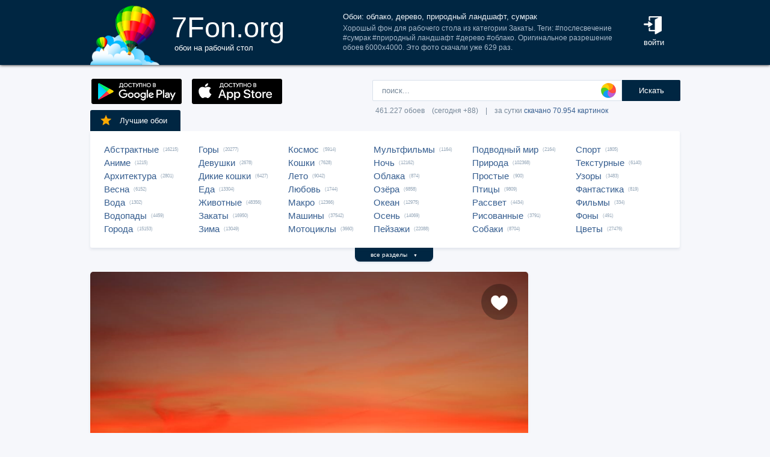

--- FILE ---
content_type: text/html; charset=UTF-8
request_url: https://7fon.org/%D0%9E%D0%B1%D0%BE%D0%B8/p168103/%D0%BE%D0%B1%D0%BB%D0%B0%D0%BA%D0%BE_%D0%B4%D0%B5%D1%80%D0%B5%D0%B2%D0%BE_%D0%BF%D1%80%D0%B8%D1%80%D0%BE%D0%B4%D0%BD%D1%8B%D0%B9.html
body_size: 28405
content:
<html lang="ru">
<head>

<script async src="https://www.googletagmanager.com/gtag/js?id=UA-149816454-1"></script>
<script type="text/javascript">
  window.dataLayer = window.dataLayer || [];
  function gtag(){dataLayer.push(arguments);}
  gtag('js', new Date());
  gtag('config', 'UA-149816454-1');
</script>
	<meta http-equiv="content-type" content="text/html; charset=utf-8">
	<meta http-equiv="content-language" content="ru">
	<meta name=viewport content="width=1080">
	<meta name="robots" content="all">
	<meta name="robots" content="noyaca">
	<meta name="allow-search" content="yes">
	<meta name="application-name" content="Обои 7Fon">
	<meta property="og:type" content="website">
	<meta name="referrer" content="unsafe-url">
	<link rel="search" type="application/opensearchdescription+xml" href="/opensearch.xml" title="7Fon.ORG">
	<link rel="shortcut icon" href="/favicon.ico" type="image/x-icon">
	<link rel="icon" href="/favicon.ico" type="image/x-icon">
	<link rel="stylesheet" href="//t.7fon.org/new/web/web.css?6.06.22" type="text/css">
	<link href="/rss.xml" rel="alternate" type="application/rss+xml" title="Новые обои от 7Fon.ORG">
	<meta name="description" content="Хорошый фон для рабочего стола из категории Закаты. Теги: #послесвечение #сумрак #природный ландшафт #дерево #облако. Оригинальное разрешение обоев 6000x4000.">	<meta name="title" content="Обои: облако, дерево, природный ландшафт, сумрак, послесвечение">
	<title>Обои: облако, дерево, природный ландшафт, сумрак, послесвечение</title>
	<link rel="canonical" href="https://7fon.org/%D0%9E%D0%B1%D0%BE%D0%B8/%D0%97%D0%B0%D0%BA%D0%B0%D1%82%D1%8B/p168103/%D0%BE%D0%B1%D0%BB%D0%B0%D0%BA%D0%BE_%D0%B4%D0%B5%D1%80%D0%B5%D0%B2%D0%BE_%D0%BF%D1%80%D0%B8%D1%80%D0%BE%D0%B4%D0%BD%D1%8B%D0%B9.html" />
	<meta name="mrc__share_title" content="Обои: облако, дерево, природный ландшафт, сумрак, послесвечение">
	<meta name="mrc__share_description" content="Хорошый фон для рабочего стола из категории Закаты. Теги: #послесвечение #сумрак #природный ландшафт #дерево #облако. Оригинальное разрешение обоев 6000x4000. Рекомендую!">
	<meta property="og:title" content="Обои: облако, дерево, природный ландшафт, сумрак, послесвечение" />
	<meta property="og:description" content="Хорошый фон для рабочего стола из категории Закаты. Теги: #послесвечение #сумрак #природный ландшафт #дерево #облако. Оригинальное разрешение обоев 6000x4000. Рекомендую!" />
	<meta property="og:image" content="//i.7fon.org/150/p168103.jpg" />
	<link rel="image_src" href="//i.7fon.org/150/p168103.jpg" />
	<link rel="apple-touch-icon" sizes="57x57" href="/apple-icon-57x57.png">
	<link rel="apple-touch-icon" sizes="60x60" href="/apple-icon-60x60.png">
	<link rel="apple-touch-icon" sizes="72x72" href="/apple-icon-72x72.png">
	<link rel="apple-touch-icon" sizes="76x76" href="/apple-icon-76x76.png">
	<link rel="apple-touch-icon" sizes="114x114" href="/apple-icon-114x114.png">
	<link rel="apple-touch-icon" sizes="120x120" href="/apple-icon-120x120.png">
	<link rel="apple-touch-icon" sizes="144x144" href="/apple-icon-144x144.png">
	<link rel="apple-touch-icon" sizes="152x152" href="/apple-icon-152x152.png">
	<link rel="apple-touch-icon" sizes="180x180" href="/apple-icon-180x180.png">
	<link rel="icon" type="image/png" sizes="192x192"  href="/android-icon-192x192.png">
	<link rel="icon" type="image/png" sizes="32x32" href="/favicon-32x32.png">
	<link rel="icon" type="image/png" sizes="96x96" href="/favicon-96x96.png">
	<link rel="icon" type="image/png" sizes="16x16" href="/favicon-16x16.png">
		<script type="application/ld+json">{"@context":"http://schema.org",
    "@type":"ImageObject","description":"Обои облако, дерево, природный ландшафт, сумрак, послесвечение в разрешении 6000x4000","datePublished":"2022-06-15 23:30:20","fileFormat":"image/jpeg","representativeOfPage":true,"thumbnail":{"@context":"http://schema.org","@type":"ImageObject","contentUrl":"https://i.7fon.org/1000/p168103.jpg","fileFormat":"image/jpeg"}}</script>	<script type="application/ld+json">{"@context":"http://schema.org","@type":"WebSite","url":"https://7fon.org","potentialAction":{"@type":"SearchAction","target":"https://7fon.org/Картинки/{search}/","query-input":"required name=search"}}</script>
    <script type="application/ld+json">{"@context":"http://schema.org","@type":"Organization","name":"7Fon","url":["https://7fon.org"],"logo":"https://7fon.org/apple-icon.png"}</script>

</head>
<body style="background-color:#f6f7fb;margin:0;font: 10pt/10pt Roboto, sans-serif;">


<div style="height:108px;background-color:#002642;box-shadow: 0 0 5px rgba(0,0,0,1);">

	<div style="height:108px;margin-left:auto;margin-right:auto;align-items:center;width:980px;">

		<a href="/" title="Скачать обои на рабочий стол">
			<img width="115" height="108" src="//t.7fon.org/new/web/logo.png" alt="Обои 7Fon" style="float:left" />
			<div style="float:left;font: 35pt/40pt Roboto, sans-serif;color:#fff;margin:20px 0px 0px 20px">
			7Fon.org<br>
			<span style="font: 10pt/10pt Roboto, sans-serif;color:#fff;margin-left:5px">обои на рабочий стол</span>
			</div>
		</a>
		<div style="float:right;margin:0 0 0 0">
			<div style="display:table-cell;vertical-align:middle;width:60px;height:108px;color:#fff;font:10pt/14pt Roboto,sans-serif">
		
				<div onclick="modal();lform()" id="hlogin">
					<img width="30" height="30" src="//t.7fon.org/new/web/login.png" alt="Войти" style="padding:0 0 5px" />
					<div id="hlogin">войти</div>
				</div><div id="modal_form" style="height:240px"><div id="modal"></div></div><div id="overlay"></div>
							</div>
		</div>
		<div style="float:right;margin:0 30px 0 0">
			<div style="display:table-cell;vertical-align:middle;width:470px;height:108px;">
				<h1>Обои: облако, дерево, природный ландшафт, сумрак</h1>
				<span style="font:9pt/12pt Roboto,sans-serif;color:#abc">Хорошый фон для рабочего стола из категории Закаты. Теги: #послесвечение #сумрак #природный ландшафт #дерево #облако. Оригинальное разрешение обоев 6000x4000. Это фото скачали уже 629 раз.</span>
			</div>
		</div>
	</div>

</div>

<div style="margin-left:auto;margin-right:auto;width:980px;">
	

	<div style="height:95px">
		<div id="lform">
			<form action="/%D0%9A%D0%B0%D1%80%D1%82%D0%B8%D0%BD%D0%BA%D0%B8/" style="margin:0 -49px 0;padding-top:25px;float:right;width:560px" method="post">
				<div class="csearch" onclick="color_palette()" ></div>
				<input required type="text" style="width:415px;font-size:13px;border-radius:2px 0 0 2px;height:35px;border: 1px solid #d8e1eb;padding-left:15px;color:#789;margin:0;" placeholder="поиск..." onclick="color_palette(2)" maxlength="80" name="search" id="search">
				<button type="submit" id="ssmb">Искать</button>
				<div id="colordown" style="display:none">
				<div style="margin:0 0 0 210px;width:130px" id="clink"></div>
				<div id="jqxColorPicker"></div></div>
				<br>
				<span style="color:#789;font: 9pt/25pt Roboto, sans-serif;padding:5px 0 0 5px">461.227 обоев&#8195;(сегодня +88)&#8195;|&#8195;за сутки <a href="/Скачиваемые/" title="Скачать обои">скачано 70.954 картинок</a></span>
			</form>
		</div>
		<div id="rgform">
			<div onClick="hreflink('/ANDROID/')" id="ptr" title="Обои от 7Fon для Android"><img width="150" height="42" src="//t.7fon.org/new/web/gp.gif" style="float:left;padding:23px 0 0 2px" /></div>
			<div onClick="hreflink('/iOS/')" id="ptr" title="Обои от 7Fon для iOS"><img width="150" height="42" src="//t.7fon.org/new/web/as.gif" style="float:left;padding:23px 0 0 17px" /></div>
		</div>
	</div>
	<div id="ajrbox">

	
		<a href="/Лучшие_обои/" id="bstbox"><img src="//t.7fon.org/new/web/star.png">Лучшие обои</a>
				<div id="rbox">
			<nav><div>
	<span><a href="/Обои/Абстрактные/" title="Обои на рабочий стол Абстрактные">Абстрактные</a> (16215)</span>
					<span><a href="/Обои/Аниме/" title="Обои на рабочий стол Аниме">Аниме</a> (1215)</span>
					<span><a href="/Обои/Архитектура/" title="Обои на рабочий стол Архитектура">Архитектура</a> (2801)</span>
					<span><a href="/Обои/Весна/" title="Обои на рабочий стол Весна">Весна</a> (6152)</span>
					<span><a href="/Обои/Вода/" title="Обои на рабочий стол Вода">Вода</a> (1302)</span>
					<span><a href="/Обои/Водопады/" title="Обои на рабочий стол Водопады">Водопады</a> (4459)</span>
					<span><a href="/Обои/Города/" title="Обои на рабочий стол Города">Города</a> (15153)</span>
					</div><div>
					<span><a href="/Обои/Горы/" title="Обои на рабочий стол Горы">Горы</a> (20277)</span>
					<span><a href="/Обои/Девушки/" title="Обои на рабочий стол Девушки">Девушки</a> (2678)</span>
					<span><a href="/Обои/Дикие_кошки/" title="Обои на рабочий стол Дикие кошки">Дикие кошки</a> (6427)</span>
					<span><a href="/Обои/Еда/" title="Обои на рабочий стол Еда">Еда</a> (13304)</span>
					<span><a href="/Обои/Животные/" title="Обои на рабочий стол Животные">Животные</a> (48356)</span>
					<span><a href="/Обои/Закаты/" title="Обои на рабочий стол Закаты">Закаты</a> (16950)</span>
					<span><a href="/Обои/Зима/" title="Обои на рабочий стол Зима">Зима</a> (13049)</span>
					</div><div>
					<span><a href="/Обои/Космос/" title="Обои на рабочий стол Космос">Космос</a> (5914)</span>
					<span><a href="/Обои/Кошки/" title="Обои на рабочий стол Кошки">Кошки</a> (7628)</span>
					<span><a href="/Обои/Лето/" title="Обои на рабочий стол Лето">Лето</a> (9042)</span>
					<span><a href="/Обои/Любовь/" title="Обои на рабочий стол Любовь">Любовь</a> (1744)</span>
					<span><a href="/Обои/Макро/" title="Обои на рабочий стол Макро">Макро</a> (12366)</span>
					<span><a href="/Обои/Машины/" title="Обои на рабочий стол Машины">Машины</a> (37542)</span>
					<span><a href="/Обои/Мотоциклы/" title="Обои на рабочий стол Мотоциклы">Мотоциклы</a> (3660)</span>
					</div><div>
					<span><a href="/Обои/Мультфильмы/" title="Обои на рабочий стол Мультфильмы">Мультфильмы</a> (1164)</span>
					<span><a href="/Обои/Ночь/" title="Обои на рабочий стол Ночь">Ночь</a> (12162)</span>
					<span><a href="/Обои/Облака/" title="Обои на рабочий стол Облака">Облака</a> (874)</span>
					<span><a href="/Обои/Озёра/" title="Обои на рабочий стол Озёра">Озёра</a> (6858)</span>
					<span><a href="/Обои/Океан/" title="Обои на рабочий стол Океан">Океан</a> (12975)</span>
					<span><a href="/Обои/Осень/" title="Обои на рабочий стол Осень">Осень</a> (14069)</span>
					<span><a href="/Обои/Пейзажи/" title="Обои на рабочий стол Пейзажи">Пейзажи</a> (22088)</span>
					</div><div>
					<span><a href="/Обои/Подводный_мир/" title="Обои на рабочий стол Подводный мир">Подводный мир</a> (2164)</span>
					<span><a href="/Обои/Природа/" title="Обои на рабочий стол Природа">Природа</a> (102368)</span>
					<span><a href="/Обои/Простые/" title="Обои на рабочий стол Простые">Простые</a> (900)</span>
					<span><a href="/Обои/Птицы/" title="Обои на рабочий стол Птицы">Птицы</a> (9809)</span>
					<span><a href="/Обои/Рассвет/" title="Обои на рабочий стол Рассвет">Рассвет</a> (4434)</span>
					<span><a href="/Обои/Рисованные/" title="Обои на рабочий стол Рисованные">Рисованные</a> (3791)</span>
					<span><a href="/Обои/Собаки/" title="Обои на рабочий стол Собаки">Собаки</a> (8704)</span>
					</div><div>
					<span><a href="/Обои/Спорт/" title="Обои на рабочий стол Спорт">Спорт</a> (1805)</span>
					<span><a href="/Обои/Текстурные/" title="Обои на рабочий стол Текстурные">Текстурные</a> (6140)</span>
					<span><a href="/Обои/Узоры/" title="Обои на рабочий стол Узоры">Узоры</a> (3483)</span>
					<span><a href="/Обои/Фантастика/" title="Обои на рабочий стол Фантастика">Фантастика</a> (819)</span>
					<span><a href="/Обои/Фильмы/" title="Обои на рабочий стол Фильмы">Фильмы</a> (334)</span>
					<span><a href="/Обои/Фоны/" title="Обои на рабочий стол Фоны">Фоны</a> (491)</span>
					<span><a href="/Обои/Цветы/" title="Обои на рабочий стол Цветы">Цветы</a> (27476)</span>
					
			</div>
			</nav>
		</div>
		<div id="rall" onClick="indexSort('all');window.contid = 'ajrbox'">все разделы&#8195;<span style="font-size:7px">▼</span></div>
			


	</div>

	<script>
	window.onload=function()
	{
		var a = document.getElementsByClassName('adsbygoogle');

		  if ( a[0] && a[0].clientHeight == 0 ) { 
			asno728.innerHTML = '<iframe src="https://7fon.org/goapp.php?tip=728&r=23" style="border:0pt none;width:728px;height:182px;margin:-15px 0 25px" scrolling="no"></iframe>';
			asno240.innerHTML = '<iframe src="https://7fon.org/goapp.php?tip=240" style="border:0pt none;width:240px;height:400px;" scrolling="no"></iframe>';
		  }
	
	}
	</script>
	
	<aside>
	<div id="irads">
	
		<div id="asno240"></div>
		<script async src="https://pagead2.googlesyndication.com/pagead/js/adsbygoogle.js?client=ca-pub-6397018317211445" crossorigin="anonymous"></script>
		<ins class="adsbygoogle"
			 style="display:inline-block;width:240px;height:400px"
			 data-alternate-ad-url="https://7fon.org/goapp.php?tip=240"
			 data-ad-client="ca-pub-6397018317211445"
			 data-ad-slot="6498628386"
			 data-ad-format="auto"
			 data-full-width-responsive="true"></ins>
		<script>
			(adsbygoogle = window.adsbygoogle || []).push({});
		</script>
	
		<div id="rinfo">
			<div id="ratingBar">
				<div id="rating">
					<div id="ratZero"></div>
					<div id="ratDone"></div>
					<div id="ratHover"></div>
				</div>
				<div id="ratBlocks"></div>
				<div id="ratStat"></div>
				<span>Скачиваний: <b>629</b></span>
			</div>
			

		</div>
		<div id="qr">
					<div onClick="onClick('0','728','0','485.33333333333','6000','4000','p168103');window.contid = 'qr'" title="Получить QR-код для скачивания картинки на телефон"></div>
		</div>

	</div>
	</aside>
	<div id="info" itemscope itemtype="http://schema.org/ImageObject">
		<div id="AddLike"><img id="heart" src="//t.7fon.org/new/web/heartg.png?3" title="Добавить картинку в избранное" onclick="modal();lform()"></div>
		<meta itemprop="name" content="Обои облако, дерево, природный ландшафт, сумрак, послесвечение">
		<img src="//i.7fon.org/1000/p168103.jpg" width="728" style="background:#9e512f" height="486" alt="Обои" id="photo" class="iprev" itemprop="thumbnail">
	  <div class="info">	

		<div id="itag">
			<div>
				#<a href="/Обои/Закаты/" style="color:#ff2642" title="Обои: Закаты">Закаты</a>#<a href="/Картинки/Облако/" title="Обои: облако">облако</a> #<a href="/Картинки/Дерево/" title="Обои: дерево">дерево</a> #<a href="/Картинки/Природный_ландшафт/" title="Обои: природный ландшафт">природный ландшафт</a> #<a href="/Картинки/Сумрак/" title="Обои: сумрак">сумрак</a> #<a href="/Картинки/Послесвечение/" title="Обои: послесвечение">послесвечение</a> 
			</div>
		</div>
	<div id="icol">
	
		<a href="/Картинки/213,128,85/" title="Картинки светло-коричневого цвета" style="background:rgb(213,128,85)"></a>
		<a href="/Картинки/213,85,43/" title="Картинки ярко-коричневого цвета" style="background:rgb(213,85,43)"></a>
		<a href="/Картинки/170,85,43/" title="Картинки коричневого цвета" style="background:rgb(170,85,43)"></a>
		<a href="/Картинки/128,85,43/" title="Картинки цвета умбра" style="background:rgb(128,85,43)"></a>
		<a href="/Картинки/128,43,43/" title="Картинки бордового цвета" style="background:rgb(128,43,43)"></a>
		<a href="/Картинки/255,85,43/" title="Картинки морковного цвета" style="background:rgb(255,85,43)"></a>
	</div>
	

		<script async src="//pagead2.googlesyndication.com/pagead/js/adsbygoogle.js"></script>
		<div id="asno728"></div>
		<ins class="adsbygoogle"
			 style="display:table;text-align:center;width:728px;margin:-5px 0 40px 0"
			 data-alternate-ad-url="https://7fon.org/goapp.php?tip=728&r=23"
			 data-ad-layout="in-article"
			 data-ad-format="fluid"
			 data-ad-client="ca-pub-6397018317211445"
			 data-ad-slot="2786392088"></ins>
		<script>
			 (adsbygoogle = window.adsbygoogle || []).push({});
		</script>
	
			<div id="ibox">
				<a href="/Обои/x274640/кот_кошка_сидит_серый_забор.html" title="Предыдущие обои" id="ileft"><img src="//t.7fon.org/new/web/larrow.png" /></a>
				<a href="/Обои/y252661/winter_снежинки_snowflakes.html" title="Следующие обои" id="iright"><img src="//t.7fon.org/new/web/rarrow.png" /></a>
				
					<form action="//d.7fon.org/облако_дерево_природный.jpg" method="get">
					<div id="idvbox">
					<input type="hidden" name="x1" value="0">
					<input type="hidden" name="y1" value="0">
					<input type="hidden" name="x2" value="728">
					<input type="hidden" name="y2" value="485">
					<input type="hidden" name="id" value="p168103">
					<input type="hidden" name="width" value="6000">
					<input type="hidden" name="height" value="4000">
					<button id="iview" formtarget="_blank" name="hd" value="img" title="Открыть обои на новой странице">
						<img src="//t.7fon.org/new/web/eye.png">
					</button>
					<button id="idown" value=" " name="submit" title="Скачать обои в разрешении 6000 x 4000">
						<img src="//t.7fon.org/new/web/down.png">
						<div>Скачать <span>6000 x 4000</span></div>
					</button>
					</div>
			</div>
			</form>
			<form id="isize" method="post">
			<button name="size" value="1024x600">1024x600</button>
			<button name="size" value="1024x768">1024x768</button>
			<button name="size" value="1024x847">1024x847</button>
			<button name="size" value="1024x1024">1024x1024</button>
			<button name="size" value="1152x864">1152x864</button>
			<button name="size" value="1280x800">1280x800</button>
			<button name="size" value="1280x960">1280x960</button>
			<button name="size" value="1280x1024">1280x1024</button>
			<button name="size" value="1366x768">1366x768</button>
			<button name="size" value="1400x1050">1400x1050</button>
			<button name="size" value="1440x900">1440x900</button>
			<button name="size" value="1600x900">1600x900</button>
			<button name="size" value="1600x1024">1600x1024</button>
			<button name="size" value="1600x1200">1600x1200</button>
			<button name="size" value="1680x1050">1680x1050</button>
			<button name="size" value="1680x1330">1680x1330</button>
			<button name="size" value="1920x1080">1920x1080</button>
			<button name="size" value="1920x1200">1920x1200</button>
			<button name="size" value="1920x1440">1920x1440</button>
			<button name="size" value="2048x1536">2048x1536</button>
			<button name="size" value="2560x1440">2560x1440</button>
			<button name="size" value="2560x1600">2560x1600</button>
			<button name="size" value="2560x1920">2560x1920</button>
			<button name="size" value="2880x1620">2880x1620</button>
			<button name="size" value="2880x1800">2880x1800</button>
			<button name="size" value="2560x2048">2560x2048</button>
			<button name="size" value="3200x2048">3200x2048</button>
			<button name="size" value="3200x2400">3200x2400</button>
			<button name="size" value="3280x2048">3280x2048</button>
			<button name="size" value="3840x2160">3840x2160</button>
			<button name="size" value="3840x2400">3840x2400</button>
			<button name="size" value="4096x2160">4096x2160</button>
			<button name="size" value="5120x2880">5120x2880</button>
			<button disabled name="size" id="actorig">Оригинал: 6000x4000</button><div style="width:690px;height:30px;float:left"></div><button name="size" value="176x208">176x208</button>
			<button name="size" value="176x220">176x220</button>
			<button name="size" value="240x320">240x320</button>
			<button name="size" value="240x400">240x400</button>
			<button name="size" value="352x416">352x416</button>
			<button name="size" value="320x480">320x480</button>
			<button name="size" value="320x568">320x568</button>
			<button name="size" value="360x640">360x640</button>
			<button name="size" value="480x640">480x640</button>
			<button name="size" value="480x800">480x800</button>
			<button name="size" value="480x854">480x854</button>
			<button name="size" value="540x960">540x960</button>
			<button name="size" value="640x960">640x960</button>
			<button name="size" value="640x1136">640x1136</button>
			<button name="size" value="720x1280">720x1280</button>
			<button name="size" value="768x1280">768x1280</button>
			<button name="size" value="800x1280">800x1280</button>
			<button name="size" value="960x1280">960x1280</button>
			<button name="size" value="750x1334">750x1334</button>
			<button name="size" value="1080x1920">1080x1920</button>
			<button name="size" value="1080x2220">1080x2220</button>
			<button name="size" value="1280x2560">1280x2560</button>
			<button name="size" value="1350x2400">1350x2400</button>
			<button name="size" value="1440x2560">1440x2560</button>
			<button name="size" value="1440x2880">1440x2880</button>
			<button name="size" value="1440x2960">1440x2960</button>
			
			</form>
		</div>
	</div>

	<div class="slider">
		<div class="slide-list">
			<div class="slide-wrap">
			
					<div class="slide-item" itemscope itemtype="http://schema.org/ImageObject">
						<a href="/Обои/Закаты/p156639/облако_атмосфера_растение.html" title="Скачать картинку: облако, атмосфера, растение, природный ландшафт, послесвечение" itemprop="url">
							<img src="//i.7fon.org/320/p156639.jpg" itemprop="thumbnail" loading="lazy" style="background:#5c3a2b" />
						</a>
					</div>
					
					<div class="slide-item" itemscope itemtype="http://schema.org/ImageObject">
						<a href="/Обои/Закаты/p98807/Пальма_закат_облако_восход.html" title="Скачать картинку: Пальма, закат, облако, восход солнца, послесвечение" itemprop="url">
							<img src="//i.7fon.org/320/p98807.jpg" itemprop="thumbnail" loading="lazy" style="background:#ab6222" />
						</a>
					</div>
					
					<div class="slide-item" itemscope itemtype="http://schema.org/ImageObject">
						<a href="/Обои/Закаты/p141478/облако_вечер_горизонт.html" title="Скачать картинку: облако, вечер, горизонт, небо, послесвечение" itemprop="url">
							<img src="//i.7fon.org/320/p141478.jpg" itemprop="thumbnail" loading="lazy" style="background:#804830" />
						</a>
					</div>
					
					<div class="slide-item" itemscope itemtype="http://schema.org/ImageObject">
						<a href="/Обои/Закаты/p141591/послесвечение_закат_облако.html" title="Скачать картинку: послесвечение, закат, облако, восход солнца, горизонт" itemprop="url">
							<img src="//i.7fon.org/320/p141591.jpg" itemprop="thumbnail" loading="lazy" style="background:#754937" />
						</a>
					</div>
					
					<div class="slide-item" itemscope itemtype="http://schema.org/ImageObject">
						<a href="/Обои/Закаты/p149838/небо_сумрак_отражение.html" title="Скачать картинку: небо, сумрак, отражение, горизонт, облако" itemprop="url">
							<img src="//i.7fon.org/320/p149838.jpg" itemprop="thumbnail" loading="lazy" style="background:#664334" />
						</a>
					</div>
					
			<span id="ajsim"></span>
			</div>
		</div>
		<div name="prev" class="navy prev-slide" id="simnext2"><img src="//t.7fon.org/new/web/larrow.png" class="lsarrow" onClick="getSimilar('wall','p168103');window.contid = 'ajsim'" /></div>
		<div name="prev" class="navy prev-slide" id="simnext4" style="display:none"><img src="//t.7fon.org/new/web/larrow.png" class="lsarrow" /></div>
		<div name="next" class="navy next-slide" id="simnext3" style="display:none"><img src="//t.7fon.org/new/web/rarrow.png" class="rsarrow" /></div>
		<div name="next" class="navy next-slide" id="simnext1"><img src="//t.7fon.org/new/web/rarrow.png" class="rsarrow" onClick="getSimilar('wall','p168103');window.contid = 'ajsim'" /></div>
	</div>
	
</div>

		<footer id="footer">
			<p><div id="flink" onclick="hreflink('/isMobile?',1)" title="Версия сайта для мобильных телефонов" style="color:#f80;font-weight:bold">Мобильная версия</div></p>
			<p><a href="/Картинки_для_телефона/" title="Заставки на телефон">Обои на телефон</a>
			<div id="flink" onclick="modal();supform()" title="Информация для правообладателей">Правообладателям</div> | <div div id="flink" onclick="hreflink('/Пользовательское_соглашение/',1)" title="Пользовательское соглашение">Пользовательское соглашение</div> | <div id="flink" onclick="modal();supform()" title="Связаться с администрацией сайта">Обратная связь</div>
			<p>7fon.org &copy; 2011 - 2026</p>
		</footer>
	
		<script type="text/javascript" src="//j.7fon.org/new/web/jquery.web.js?2"></script>
		<script type="text/javascript" src="//j.7fon.org/new/web/web.js?15.08.23"></script>
		<script type="text/javascript">var scolor = 'ff4477'; ratingID('p168103',126,33);jQuery(document).ready(function(){htmSlider();});</script>
	
	</body>
	</html>

--- FILE ---
content_type: text/html; charset=utf-8
request_url: https://www.google.com/recaptcha/api2/aframe
body_size: 250
content:
<!DOCTYPE HTML><html><head><meta http-equiv="content-type" content="text/html; charset=UTF-8"></head><body><script nonce="_xxo2vPaO4BfEQuZ3-7Kaw">/** Anti-fraud and anti-abuse applications only. See google.com/recaptcha */ try{var clients={'sodar':'https://pagead2.googlesyndication.com/pagead/sodar?'};window.addEventListener("message",function(a){try{if(a.source===window.parent){var b=JSON.parse(a.data);var c=clients[b['id']];if(c){var d=document.createElement('img');d.src=c+b['params']+'&rc='+(localStorage.getItem("rc::a")?sessionStorage.getItem("rc::b"):"");window.document.body.appendChild(d);sessionStorage.setItem("rc::e",parseInt(sessionStorage.getItem("rc::e")||0)+1);localStorage.setItem("rc::h",'1769016430263');}}}catch(b){}});window.parent.postMessage("_grecaptcha_ready", "*");}catch(b){}</script></body></html>